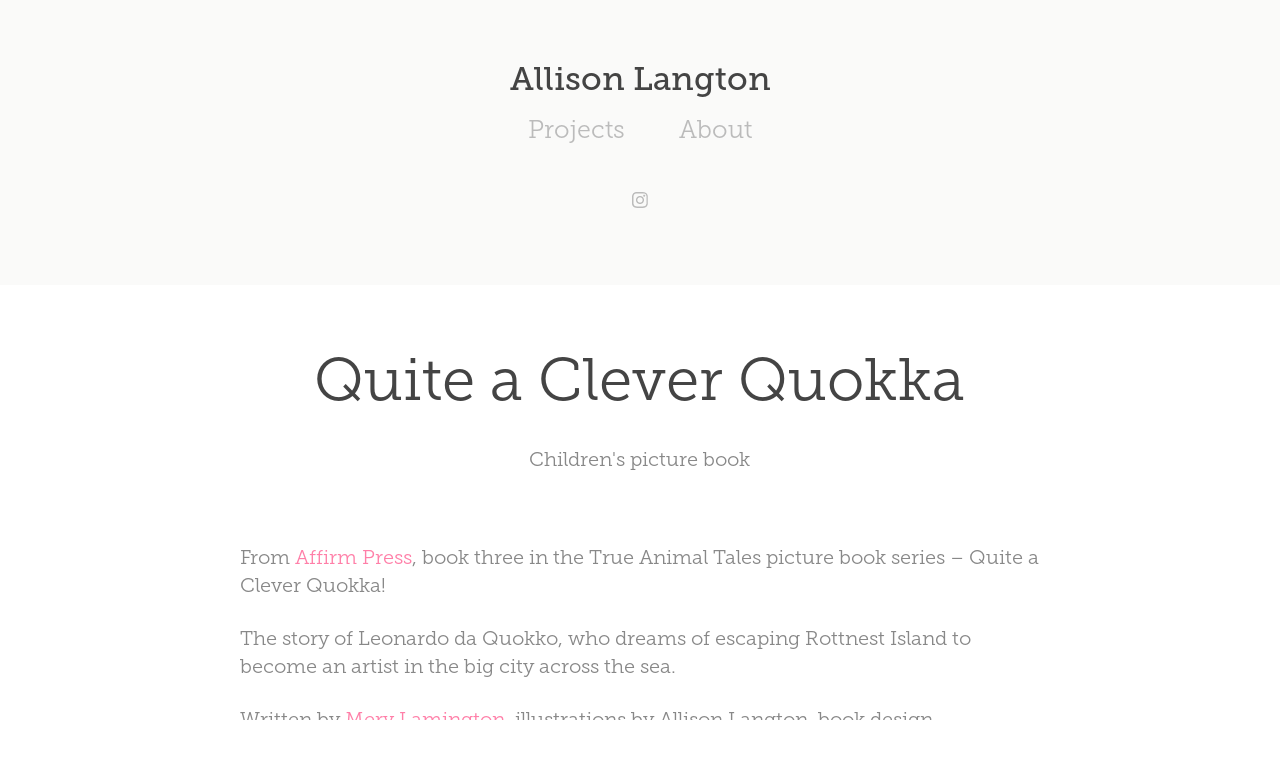

--- FILE ---
content_type: text/html; charset=utf-8
request_url: https://allison.myportfolio.com/quite-a-clever-quokka
body_size: 7819
content:
<!DOCTYPE HTML>
<html lang="en-US">
<head>
  <meta charset="UTF-8" />
  <meta name="viewport" content="width=device-width, initial-scale=1" />
      <meta name="keywords"  content="illustration,Allison Langton,The Singing Seal,Affirm Press,True Animal Tales,Kung-fu Kangaroo,Merv Lamington,picture books,Flower Power Labradors" />
      <meta name="description"  content="Children's picture book" />
      <meta name="twitter:card"  content="summary_large_image" />
      <meta name="twitter:site"  content="@AdobePortfolio" />
      <meta  property="og:title" content="Allison Langton - Quite a Clever Quokka" />
      <meta  property="og:description" content="Children's picture book" />
      <meta  property="og:image" content="https://cdn.myportfolio.com/d0f95a6317f9afaebad7ba4335034fbf/47df1802-d7ef-47b9-8af7-8d6ffeec51f8_rwc_487x172x470x368x470.jpg?h=22c328d04be4c53a8f3934e4d709650b" />
      <link rel="icon" href="[data-uri]"  />
      <link rel="stylesheet" href="/dist/css/main.css" type="text/css" />
      <link rel="stylesheet" href="https://cdn.myportfolio.com/d0f95a6317f9afaebad7ba4335034fbf/717829a48b5fad64747b7bf2f577ae731730092696.css?h=863e38dc71461a8e97e4f876ed688804" type="text/css" />
    <link rel="canonical" href="https://allisonlangton.com/quite-a-clever-quokka" />
      <title>Allison Langton - Quite a Clever Quokka</title>
    <script type="text/javascript" src="//use.typekit.net/ik/DPs9Lp0oXMLFt3SRhoV59rUbHMX9AqqMGiey8-FLwctfec9JGLGmIKvDFQqawQFLwR6tFcwkwDbhwemqFAJkFD9uwRyKFAZyFQ4cFQbuZQquFAZR528RZsGMJ6sCdYyKH6qJ_MvbMg62JMJ7fbR02UMMeM96MKG4fVMVIMMjgkMfqMeskx7tg6.js?cb=35f77bfb8b50944859ea3d3804e7194e7a3173fb" async onload="
    try {
      window.Typekit.load();
    } catch (e) {
      console.warn('Typekit not loaded.');
    }
    "></script>
</head>
  <body class="transition-enabled">  <div class='page-background-video page-background-video-with-panel'>
  </div>
  <div class="js-responsive-nav">
    <div class="responsive-nav has-social">
      <div class="close-responsive-click-area js-close-responsive-nav">
        <div class="close-responsive-button"></div>
      </div>
          <nav data-hover-hint="nav">
            <div class="pages">
                  <div class="gallery-title"><a href="/projects" >Projects</a></div>
      <div class="page-title">
        <a href="/about" >About</a>
      </div>
            </div>
              <div class="social pf-nav-social" data-hover-hint="navSocialIcons">
                <ul>
                        <li>
                          <a href="https://www.instagram.com/allison.langton/" target="_blank">
                            <svg version="1.1" id="Layer_1" xmlns="http://www.w3.org/2000/svg" xmlns:xlink="http://www.w3.org/1999/xlink" viewBox="0 0 30 24" style="enable-background:new 0 0 30 24;" xml:space="preserve" class="icon">
                            <g>
                              <path d="M15,5.4c2.1,0,2.4,0,3.2,0c0.8,0,1.2,0.2,1.5,0.3c0.4,0.1,0.6,0.3,0.9,0.6c0.3,0.3,0.5,0.5,0.6,0.9
                                c0.1,0.3,0.2,0.7,0.3,1.5c0,0.8,0,1.1,0,3.2s0,2.4,0,3.2c0,0.8-0.2,1.2-0.3,1.5c-0.1,0.4-0.3,0.6-0.6,0.9c-0.3,0.3-0.5,0.5-0.9,0.6
                                c-0.3,0.1-0.7,0.2-1.5,0.3c-0.8,0-1.1,0-3.2,0s-2.4,0-3.2,0c-0.8,0-1.2-0.2-1.5-0.3c-0.4-0.1-0.6-0.3-0.9-0.6
                                c-0.3-0.3-0.5-0.5-0.6-0.9c-0.1-0.3-0.2-0.7-0.3-1.5c0-0.8,0-1.1,0-3.2s0-2.4,0-3.2c0-0.8,0.2-1.2,0.3-1.5c0.1-0.4,0.3-0.6,0.6-0.9
                                c0.3-0.3,0.5-0.5,0.9-0.6c0.3-0.1,0.7-0.2,1.5-0.3C12.6,5.4,12.9,5.4,15,5.4 M15,4c-2.2,0-2.4,0-3.3,0c-0.9,0-1.4,0.2-1.9,0.4
                                c-0.5,0.2-1,0.5-1.4,0.9C7.9,5.8,7.6,6.2,7.4,6.8C7.2,7.3,7.1,7.9,7,8.7C7,9.6,7,9.8,7,12s0,2.4,0,3.3c0,0.9,0.2,1.4,0.4,1.9
                                c0.2,0.5,0.5,1,0.9,1.4c0.4,0.4,0.9,0.7,1.4,0.9c0.5,0.2,1.1,0.3,1.9,0.4c0.9,0,1.1,0,3.3,0s2.4,0,3.3,0c0.9,0,1.4-0.2,1.9-0.4
                                c0.5-0.2,1-0.5,1.4-0.9c0.4-0.4,0.7-0.9,0.9-1.4c0.2-0.5,0.3-1.1,0.4-1.9c0-0.9,0-1.1,0-3.3s0-2.4,0-3.3c0-0.9-0.2-1.4-0.4-1.9
                                c-0.2-0.5-0.5-1-0.9-1.4c-0.4-0.4-0.9-0.7-1.4-0.9c-0.5-0.2-1.1-0.3-1.9-0.4C17.4,4,17.2,4,15,4L15,4L15,4z"/>
                              <path d="M15,7.9c-2.3,0-4.1,1.8-4.1,4.1s1.8,4.1,4.1,4.1s4.1-1.8,4.1-4.1S17.3,7.9,15,7.9L15,7.9z M15,14.7c-1.5,0-2.7-1.2-2.7-2.7
                                c0-1.5,1.2-2.7,2.7-2.7s2.7,1.2,2.7,2.7C17.7,13.5,16.5,14.7,15,14.7L15,14.7z"/>
                              <path d="M20.2,7.7c0,0.5-0.4,1-1,1s-1-0.4-1-1s0.4-1,1-1S20.2,7.2,20.2,7.7L20.2,7.7z"/>
                            </g>
                            </svg>
                          </a>
                        </li>
                </ul>
              </div>
          </nav>
    </div>
  </div>
  <div class="site-wrap cfix js-site-wrap">
      <header class="site-header" data-context="theme.topcontainer" data-hover-hint="header">
          <div class="logo-wrap" data-hover-hint="logo">
                <div class="logo e2e-site-logo-text logo-text  ">
    <a href="/projects" class="preserve-whitespace">Allison Langton</a>

</div>
          </div>
  <div class="hamburger-click-area js-hamburger">
    <div class="hamburger">
      <i></i>
      <i></i>
      <i></i>
    </div>
  </div>
            <nav data-hover-hint="nav">
              <div class="pages">
                  <div class="gallery-title"><a href="/projects" >Projects</a></div>
      <div class="page-title">
        <a href="/about" >About</a>
      </div>
              </div>
                <div class="social pf-nav-social" data-hover-hint="navSocialIcons">
                  <ul>
                          <li>
                            <a href="https://www.instagram.com/allison.langton/" target="_blank">
                              <svg version="1.1" id="Layer_1" xmlns="http://www.w3.org/2000/svg" xmlns:xlink="http://www.w3.org/1999/xlink" viewBox="0 0 30 24" style="enable-background:new 0 0 30 24;" xml:space="preserve" class="icon">
                              <g>
                                <path d="M15,5.4c2.1,0,2.4,0,3.2,0c0.8,0,1.2,0.2,1.5,0.3c0.4,0.1,0.6,0.3,0.9,0.6c0.3,0.3,0.5,0.5,0.6,0.9
                                  c0.1,0.3,0.2,0.7,0.3,1.5c0,0.8,0,1.1,0,3.2s0,2.4,0,3.2c0,0.8-0.2,1.2-0.3,1.5c-0.1,0.4-0.3,0.6-0.6,0.9c-0.3,0.3-0.5,0.5-0.9,0.6
                                  c-0.3,0.1-0.7,0.2-1.5,0.3c-0.8,0-1.1,0-3.2,0s-2.4,0-3.2,0c-0.8,0-1.2-0.2-1.5-0.3c-0.4-0.1-0.6-0.3-0.9-0.6
                                  c-0.3-0.3-0.5-0.5-0.6-0.9c-0.1-0.3-0.2-0.7-0.3-1.5c0-0.8,0-1.1,0-3.2s0-2.4,0-3.2c0-0.8,0.2-1.2,0.3-1.5c0.1-0.4,0.3-0.6,0.6-0.9
                                  c0.3-0.3,0.5-0.5,0.9-0.6c0.3-0.1,0.7-0.2,1.5-0.3C12.6,5.4,12.9,5.4,15,5.4 M15,4c-2.2,0-2.4,0-3.3,0c-0.9,0-1.4,0.2-1.9,0.4
                                  c-0.5,0.2-1,0.5-1.4,0.9C7.9,5.8,7.6,6.2,7.4,6.8C7.2,7.3,7.1,7.9,7,8.7C7,9.6,7,9.8,7,12s0,2.4,0,3.3c0,0.9,0.2,1.4,0.4,1.9
                                  c0.2,0.5,0.5,1,0.9,1.4c0.4,0.4,0.9,0.7,1.4,0.9c0.5,0.2,1.1,0.3,1.9,0.4c0.9,0,1.1,0,3.3,0s2.4,0,3.3,0c0.9,0,1.4-0.2,1.9-0.4
                                  c0.5-0.2,1-0.5,1.4-0.9c0.4-0.4,0.7-0.9,0.9-1.4c0.2-0.5,0.3-1.1,0.4-1.9c0-0.9,0-1.1,0-3.3s0-2.4,0-3.3c0-0.9-0.2-1.4-0.4-1.9
                                  c-0.2-0.5-0.5-1-0.9-1.4c-0.4-0.4-0.9-0.7-1.4-0.9c-0.5-0.2-1.1-0.3-1.9-0.4C17.4,4,17.2,4,15,4L15,4L15,4z"/>
                                <path d="M15,7.9c-2.3,0-4.1,1.8-4.1,4.1s1.8,4.1,4.1,4.1s4.1-1.8,4.1-4.1S17.3,7.9,15,7.9L15,7.9z M15,14.7c-1.5,0-2.7-1.2-2.7-2.7
                                  c0-1.5,1.2-2.7,2.7-2.7s2.7,1.2,2.7,2.7C17.7,13.5,16.5,14.7,15,14.7L15,14.7z"/>
                                <path d="M20.2,7.7c0,0.5-0.4,1-1,1s-1-0.4-1-1s0.4-1,1-1S20.2,7.2,20.2,7.7L20.2,7.7z"/>
                              </g>
                              </svg>
                            </a>
                          </li>
                  </ul>
                </div>
            </nav>
      </header>
    <div class="site-container">
      <div class="site-content e2e-site-content">
        <main>
  <div class="page-container" data-context="page.page.container" data-hover-hint="pageContainer">
    <section class="page standard-modules">
        <header class="page-header content" data-context="pages" data-identity="id:p5bac212d69eeddbca3ab929a36fbb0f0903984e031bdb84dedc26">
            <h1 class="title preserve-whitespace">Quite a Clever Quokka</h1>
            <p class="description">Children's picture book</p>
        </header>
      <div class="page-content js-page-content" data-context="pages" data-identity="id:p5bac212d69eeddbca3ab929a36fbb0f0903984e031bdb84dedc26">
        <div id="project-canvas" class="js-project-modules modules content">
          <div id="project-modules">
              
              
              
              
              
              <div class="project-module module text project-module-text align- js-project-module e2e-site-project-module-text">
  <div class="rich-text js-text-editable module-text"><div>From <a href="http://affirmpress.com.au" target="_blank">Affirm Press</a>, book three in the True Animal Tales picture book series – Quite a Clever Quokka!</div><div>The story of Leonardo da Quokko, who dreams of escaping Rottnest Island to become an artist in the big city across the sea.</div><div>Written by <a href="http://affirmpress.com.au/publishing/merv-lamington/" target="_blank">Merv Lamington</a>, illustrations by Allison Langton, book design by <a href="http://studiospartels.com/" target="_blank">Stephanie Spartels</a>, senior editor <a href="http://www.davinabell.com/" target="_blank">Davina Bell</a>, commissioning editor <a href="https://www.penguin.com.au/books/do-you-love-dogs-9780143308355" target="_blank">Clair Hume</a>.</div><div>Order with your local book shop or on-line at <a href="https://www.booktopia.com.au/quite-a-clever-quokka-merv-lamington/prod9781925712070.html" target="_blank">Booktopia</a>.</div></div>
</div>

              
              
              
              
              
              <div class="project-module module image project-module-image js-js-project-module"  style="padding-top: px;
padding-bottom: px;
">

  

  
     <div class="js-lightbox" data-src="https://cdn.myportfolio.com/d0f95a6317f9afaebad7ba4335034fbf/19fafc47-337f-4245-bea0-aaaa171f2148.jpg?h=c0da3a1a20402d2d6d30e38251892061">
           <img
             class="js-lazy e2e-site-project-module-image"
             src="[data-uri]"
             data-src="https://cdn.myportfolio.com/d0f95a6317f9afaebad7ba4335034fbf/19fafc47-337f-4245-bea0-aaaa171f2148_rw_1200.jpg?h=b28a2aa7964bc5d4df7814ad209ae822"
             data-srcset="https://cdn.myportfolio.com/d0f95a6317f9afaebad7ba4335034fbf/19fafc47-337f-4245-bea0-aaaa171f2148_rw_600.jpg?h=8330a42d6f23daf54f8891b49ea1734e 600w,https://cdn.myportfolio.com/d0f95a6317f9afaebad7ba4335034fbf/19fafc47-337f-4245-bea0-aaaa171f2148_rw_1200.jpg?h=b28a2aa7964bc5d4df7814ad209ae822 960w,"
             data-sizes="(max-width: 960px) 100vw, 960px"
             width="960"
             height="0"
             style="padding-bottom: 58.33%; background: rgba(0, 0, 0, 0.03)"
              alt="Quite a Clever Quokka. Merv Lamington and Allison Langton. Affirm Press. Coming Nov-Dec 2018."
           >
     </div>
  

</div>

              
              
              
              
              
              
              
              
              
              <div class="project-module module image project-module-image js-js-project-module"  style="padding-top: px;
padding-bottom: px;
">

  

  
     <div class="js-lightbox" data-src="https://cdn.myportfolio.com/d0f95a6317f9afaebad7ba4335034fbf/4121a92e-9289-45f4-937c-9f361a5a3cfb.jpg?h=4d5da8406a11f215868b1cfa9c66b193">
           <img
             class="js-lazy e2e-site-project-module-image"
             src="[data-uri]"
             data-src="https://cdn.myportfolio.com/d0f95a6317f9afaebad7ba4335034fbf/4121a92e-9289-45f4-937c-9f361a5a3cfb_rw_1200.jpg?h=f1aa1ef468a7e0fa2a6bb28f367d4ae0"
             data-srcset="https://cdn.myportfolio.com/d0f95a6317f9afaebad7ba4335034fbf/4121a92e-9289-45f4-937c-9f361a5a3cfb_rw_600.jpg?h=afbe0d4197efb2ddf2891035e48c24bb 600w,https://cdn.myportfolio.com/d0f95a6317f9afaebad7ba4335034fbf/4121a92e-9289-45f4-937c-9f361a5a3cfb_rw_1200.jpg?h=f1aa1ef468a7e0fa2a6bb28f367d4ae0 960w,"
             data-sizes="(max-width: 960px) 100vw, 960px"
             width="960"
             height="0"
             style="padding-bottom: 59.5%; background: rgba(0, 0, 0, 0.03)"
              alt="Quite a Clever Quokka. Written by Merv Lamington, Illustrated by Allison Langton. Out December 2018. Map of Rottnest Island."
           >
     </div>
  

</div>

              
              
              
              
              
              
              
              
          </div>
        </div>
      </div>
    </section>
          <section class="other-projects" data-context="page.page.other_pages" data-hover-hint="otherPages">
            <div class="title-wrapper">
              <div class="title-container">
                  <h3 class="other-projects-title preserve-whitespace">You may also like</h3>
              </div>
            </div>
            <div class="project-covers">
                  <a class="project-cover js-project-cover-touch hold-space" href="/illustrated-garden-maps" data-context="pages" data-identity="id:p564a8ec01223859764f19b4a41d82398af8acf425fdd231364a78">
                      <div class="cover-image-wrap">
                        <div class="cover-image">
                            <div class="cover cover-normal">

            <img
              class="cover__img js-lazy"
              src="https://cdn.myportfolio.com/d0f95a6317f9afaebad7ba4335034fbf/db0a1a7e-dd13-407c-9633-5ca064a3a471_rwc_453x164x333x260x32.jpg?h=6aafc6ed4fe48aed30d583f704f7b509"
              data-src="https://cdn.myportfolio.com/d0f95a6317f9afaebad7ba4335034fbf/db0a1a7e-dd13-407c-9633-5ca064a3a471_rwc_453x164x333x260x333.jpg?h=49e97a13dfd7d3f7c664df07b9d9de93"
              data-srcset="https://cdn.myportfolio.com/d0f95a6317f9afaebad7ba4335034fbf/db0a1a7e-dd13-407c-9633-5ca064a3a471_rwc_453x164x333x260x640.jpg?h=0ce74e32da291b2e0ddab45189ea1d29 640w, https://cdn.myportfolio.com/d0f95a6317f9afaebad7ba4335034fbf/db0a1a7e-dd13-407c-9633-5ca064a3a471_rwc_453x164x333x260x333.jpg?h=49e97a13dfd7d3f7c664df07b9d9de93 1280w, https://cdn.myportfolio.com/d0f95a6317f9afaebad7ba4335034fbf/db0a1a7e-dd13-407c-9633-5ca064a3a471_rwc_453x164x333x260x333.jpg?h=49e97a13dfd7d3f7c664df07b9d9de93 1366w, https://cdn.myportfolio.com/d0f95a6317f9afaebad7ba4335034fbf/db0a1a7e-dd13-407c-9633-5ca064a3a471_rwc_453x164x333x260x333.jpg?h=49e97a13dfd7d3f7c664df07b9d9de93 1920w, https://cdn.myportfolio.com/d0f95a6317f9afaebad7ba4335034fbf/db0a1a7e-dd13-407c-9633-5ca064a3a471_rwc_453x164x333x260x333.jpg?h=49e97a13dfd7d3f7c664df07b9d9de93 2560w, https://cdn.myportfolio.com/d0f95a6317f9afaebad7ba4335034fbf/db0a1a7e-dd13-407c-9633-5ca064a3a471_rwc_453x164x333x260x333.jpg?h=49e97a13dfd7d3f7c664df07b9d9de93 5120w"
              data-sizes="(max-width: 540px) 100vw, (max-width: 768px) 50vw, calc(1400px / 3)"
            >
                                      </div>
                        </div>
                      </div>
                    <div class="details-wrap">
                      <div class="details">
                        <div class="details-inner">
                            <div class="title preserve-whitespace">Illustrated garden maps</div>
                            <div class="date">2015</div>
                        </div>
                      </div>
                    </div>
                  </a>
                  <a class="project-cover js-project-cover-touch hold-space" href="/picturebook-portfolio" data-context="pages" data-identity="id:p57198601d1c36520e89ff0d3fde72f2c6e04a6fa2c6f5dd348cdf">
                      <div class="cover-image-wrap">
                        <div class="cover-image">
                            <div class="cover cover-normal">

            <img
              class="cover__img js-lazy"
              src="https://cdn.myportfolio.com/d0f95a6317f9afaebad7ba4335034fbf/c69c7680-f7b6-486d-8bc3-7f77f76ef291_rwc_13x0x869x681x32.jpg?h=50d86f007ee7eb64e40a352e638284f0"
              data-src="https://cdn.myportfolio.com/d0f95a6317f9afaebad7ba4335034fbf/c69c7680-f7b6-486d-8bc3-7f77f76ef291_rwc_13x0x869x681x869.jpg?h=f4bdd649432c99e8e1f1c0f746e434c4"
              data-srcset="https://cdn.myportfolio.com/d0f95a6317f9afaebad7ba4335034fbf/c69c7680-f7b6-486d-8bc3-7f77f76ef291_rwc_13x0x869x681x640.jpg?h=9228465dabbf386f7497b5e6d53b74e5 640w, https://cdn.myportfolio.com/d0f95a6317f9afaebad7ba4335034fbf/c69c7680-f7b6-486d-8bc3-7f77f76ef291_rwc_13x0x869x681x869.jpg?h=f4bdd649432c99e8e1f1c0f746e434c4 1280w, https://cdn.myportfolio.com/d0f95a6317f9afaebad7ba4335034fbf/c69c7680-f7b6-486d-8bc3-7f77f76ef291_rwc_13x0x869x681x869.jpg?h=f4bdd649432c99e8e1f1c0f746e434c4 1366w, https://cdn.myportfolio.com/d0f95a6317f9afaebad7ba4335034fbf/c69c7680-f7b6-486d-8bc3-7f77f76ef291_rwc_13x0x869x681x869.jpg?h=f4bdd649432c99e8e1f1c0f746e434c4 1920w, https://cdn.myportfolio.com/d0f95a6317f9afaebad7ba4335034fbf/c69c7680-f7b6-486d-8bc3-7f77f76ef291_rwc_13x0x869x681x869.jpg?h=f4bdd649432c99e8e1f1c0f746e434c4 2560w, https://cdn.myportfolio.com/d0f95a6317f9afaebad7ba4335034fbf/c69c7680-f7b6-486d-8bc3-7f77f76ef291_rwc_13x0x869x681x869.jpg?h=f4bdd649432c99e8e1f1c0f746e434c4 5120w"
              data-sizes="(max-width: 540px) 100vw, (max-width: 768px) 50vw, calc(1400px / 3)"
            >
                                      </div>
                        </div>
                      </div>
                    <div class="details-wrap">
                      <div class="details">
                        <div class="details-inner">
                            <div class="title preserve-whitespace">Picturebook portfolio</div>
                            <div class="date">2016</div>
                        </div>
                      </div>
                    </div>
                  </a>
                  <a class="project-cover js-project-cover-touch hold-space" href="/saving-vegetable-seeds" data-context="pages" data-identity="id:p564ab5e62dd6f236d1185f040a6328a61ce2d4950a79071512dd6">
                      <div class="cover-image-wrap">
                        <div class="cover-image">
                            <div class="cover cover-normal">

            <img
              class="cover__img js-lazy"
              src="https://cdn.myportfolio.com/d0f95a6317f9afaebad7ba4335034fbf/7b6eb9d81e8f14ae1da4684c3a1f9279f035490dde8d4f0aa06073e2a21aaac655ba7d706979000f_carw_202x158x32.jpg?h=c9dcc4f65a3e4327ba5fb7e737a843e1&amp;url=aHR0cHM6Ly9taXItczMtY2RuLWNmLmJlaGFuY2UubmV0L3Byb2plY3RzL29yaWdpbmFsL2UxNDRhNDMxMzAxODUzLlkzSnZjQ3czTWpBc05UWXpMREFzTVRRLmpwZw=="
              data-src="https://cdn.myportfolio.com/d0f95a6317f9afaebad7ba4335034fbf/7b6eb9d81e8f14ae1da4684c3a1f9279f035490dde8d4f0aa06073e2a21aaac655ba7d706979000f_car_202x158.jpg?h=aa8c1628b36ad8d08cb8809757ac625e&amp;url=aHR0cHM6Ly9taXItczMtY2RuLWNmLmJlaGFuY2UubmV0L3Byb2plY3RzL29yaWdpbmFsL2UxNDRhNDMxMzAxODUzLlkzSnZjQ3czTWpBc05UWXpMREFzTVRRLmpwZw=="
              data-srcset="https://cdn.myportfolio.com/d0f95a6317f9afaebad7ba4335034fbf/7b6eb9d81e8f14ae1da4684c3a1f9279f035490dde8d4f0aa06073e2a21aaac655ba7d706979000f_carw_202x158x640.jpg?h=a9a0e62d30da414e3a3e217a3b1c0a48&amp;url=aHR0cHM6Ly9taXItczMtY2RuLWNmLmJlaGFuY2UubmV0L3Byb2plY3RzL29yaWdpbmFsL2UxNDRhNDMxMzAxODUzLlkzSnZjQ3czTWpBc05UWXpMREFzTVRRLmpwZw== 640w, https://cdn.myportfolio.com/d0f95a6317f9afaebad7ba4335034fbf/7b6eb9d81e8f14ae1da4684c3a1f9279f035490dde8d4f0aa06073e2a21aaac655ba7d706979000f_carw_202x158x1280.jpg?h=170113876c2bf6b4d6d294f5a1e60f2f&amp;url=aHR0cHM6Ly9taXItczMtY2RuLWNmLmJlaGFuY2UubmV0L3Byb2plY3RzL29yaWdpbmFsL2UxNDRhNDMxMzAxODUzLlkzSnZjQ3czTWpBc05UWXpMREFzTVRRLmpwZw== 1280w, https://cdn.myportfolio.com/d0f95a6317f9afaebad7ba4335034fbf/7b6eb9d81e8f14ae1da4684c3a1f9279f035490dde8d4f0aa06073e2a21aaac655ba7d706979000f_carw_202x158x1366.jpg?h=2a13904deaf70d845b83f8e1af5a51ff&amp;url=aHR0cHM6Ly9taXItczMtY2RuLWNmLmJlaGFuY2UubmV0L3Byb2plY3RzL29yaWdpbmFsL2UxNDRhNDMxMzAxODUzLlkzSnZjQ3czTWpBc05UWXpMREFzTVRRLmpwZw== 1366w, https://cdn.myportfolio.com/d0f95a6317f9afaebad7ba4335034fbf/7b6eb9d81e8f14ae1da4684c3a1f9279f035490dde8d4f0aa06073e2a21aaac655ba7d706979000f_carw_202x158x1920.jpg?h=f3e7d5600234eaece7cbb9755060b38b&amp;url=aHR0cHM6Ly9taXItczMtY2RuLWNmLmJlaGFuY2UubmV0L3Byb2plY3RzL29yaWdpbmFsL2UxNDRhNDMxMzAxODUzLlkzSnZjQ3czTWpBc05UWXpMREFzTVRRLmpwZw== 1920w, https://cdn.myportfolio.com/d0f95a6317f9afaebad7ba4335034fbf/7b6eb9d81e8f14ae1da4684c3a1f9279f035490dde8d4f0aa06073e2a21aaac655ba7d706979000f_carw_202x158x2560.jpg?h=578f3ae3aa4dc7f9e3c012e4539ffd95&amp;url=aHR0cHM6Ly9taXItczMtY2RuLWNmLmJlaGFuY2UubmV0L3Byb2plY3RzL29yaWdpbmFsL2UxNDRhNDMxMzAxODUzLlkzSnZjQ3czTWpBc05UWXpMREFzTVRRLmpwZw== 2560w, https://cdn.myportfolio.com/d0f95a6317f9afaebad7ba4335034fbf/7b6eb9d81e8f14ae1da4684c3a1f9279f035490dde8d4f0aa06073e2a21aaac655ba7d706979000f_carw_202x158x5120.jpg?h=9beea534112fc5763c76124fff4646e2&amp;url=aHR0cHM6Ly9taXItczMtY2RuLWNmLmJlaGFuY2UubmV0L3Byb2plY3RzL29yaWdpbmFsL2UxNDRhNDMxMzAxODUzLlkzSnZjQ3czTWpBc05UWXpMREFzTVRRLmpwZw== 5120w"
              data-sizes="(max-width: 540px) 100vw, (max-width: 768px) 50vw, calc(1400px / 3)"
            >
                                      </div>
                        </div>
                      </div>
                    <div class="details-wrap">
                      <div class="details">
                        <div class="details-inner">
                            <div class="title preserve-whitespace">Saving Vegetable Seeds</div>
                            <div class="date">2015</div>
                        </div>
                      </div>
                    </div>
                  </a>
                  <a class="project-cover js-project-cover-touch hold-space" href="/wedding-invitation-suite" data-context="pages" data-identity="id:p564cf374a90d1ea090e630fa3882cf027526bda6cede5eada50f0">
                      <div class="cover-image-wrap">
                        <div class="cover-image">
                            <div class="cover cover-normal">

            <img
              class="cover__img js-lazy"
              src="https://cdn.myportfolio.com/d0f95a6317f9afaebad7ba4335034fbf/bae37acf-1efb-4074-8e4c-f324bf1b1131_rwc_247x64x549x429x32.jpg?h=33d4634f045a8e00a15e459f35f89a96"
              data-src="https://cdn.myportfolio.com/d0f95a6317f9afaebad7ba4335034fbf/bae37acf-1efb-4074-8e4c-f324bf1b1131_rwc_247x64x549x429x549.jpg?h=947b1d89e8095245cd3faab8f2c8bc00"
              data-srcset="https://cdn.myportfolio.com/d0f95a6317f9afaebad7ba4335034fbf/bae37acf-1efb-4074-8e4c-f324bf1b1131_rwc_247x64x549x429x640.jpg?h=7bec7e96e83b92da6842b18b7a363046 640w, https://cdn.myportfolio.com/d0f95a6317f9afaebad7ba4335034fbf/bae37acf-1efb-4074-8e4c-f324bf1b1131_rwc_247x64x549x429x549.jpg?h=947b1d89e8095245cd3faab8f2c8bc00 1280w, https://cdn.myportfolio.com/d0f95a6317f9afaebad7ba4335034fbf/bae37acf-1efb-4074-8e4c-f324bf1b1131_rwc_247x64x549x429x549.jpg?h=947b1d89e8095245cd3faab8f2c8bc00 1366w, https://cdn.myportfolio.com/d0f95a6317f9afaebad7ba4335034fbf/bae37acf-1efb-4074-8e4c-f324bf1b1131_rwc_247x64x549x429x549.jpg?h=947b1d89e8095245cd3faab8f2c8bc00 1920w, https://cdn.myportfolio.com/d0f95a6317f9afaebad7ba4335034fbf/bae37acf-1efb-4074-8e4c-f324bf1b1131_rwc_247x64x549x429x549.jpg?h=947b1d89e8095245cd3faab8f2c8bc00 2560w, https://cdn.myportfolio.com/d0f95a6317f9afaebad7ba4335034fbf/bae37acf-1efb-4074-8e4c-f324bf1b1131_rwc_247x64x549x429x549.jpg?h=947b1d89e8095245cd3faab8f2c8bc00 5120w"
              data-sizes="(max-width: 540px) 100vw, (max-width: 768px) 50vw, calc(1400px / 3)"
            >
                                      </div>
                        </div>
                      </div>
                    <div class="details-wrap">
                      <div class="details">
                        <div class="details-inner">
                            <div class="title preserve-whitespace">Wedding Invitations</div>
                            <div class="date">2015</div>
                        </div>
                      </div>
                    </div>
                  </a>
                  <a class="project-cover js-project-cover-touch hold-space" href="/botanical-illustration" data-context="pages" data-identity="id:p564ab6dc4b42718aa150690a5a12b02e6c0424a806b14176ba82a">
                      <div class="cover-image-wrap">
                        <div class="cover-image">
                            <div class="cover cover-normal">

            <img
              class="cover__img js-lazy"
              src="https://cdn.myportfolio.com/d0f95a6317f9afaebad7ba4335034fbf/7ba563a2c78b4c5eae9bde07fd566cae62a16f6d7759ac36a8bad05b6d52c35066f794b933a884e5_carw_202x158x32.jpg?h=e706973d97bb48056d957158bc9184da&amp;url=aHR0cHM6Ly9taXItczMtY2RuLWNmLmJlaGFuY2UubmV0L3Byb2plY3RzL29yaWdpbmFsLzY4MWIyMjMxMzAxOTI5LlkzSnZjQ3czTWpBc05UWXpMREFzTVRRLmpwZw=="
              data-src="https://cdn.myportfolio.com/d0f95a6317f9afaebad7ba4335034fbf/7ba563a2c78b4c5eae9bde07fd566cae62a16f6d7759ac36a8bad05b6d52c35066f794b933a884e5_car_202x158.jpg?h=7d9e544df884bd9636c5d767e19a5fbf&amp;url=aHR0cHM6Ly9taXItczMtY2RuLWNmLmJlaGFuY2UubmV0L3Byb2plY3RzL29yaWdpbmFsLzY4MWIyMjMxMzAxOTI5LlkzSnZjQ3czTWpBc05UWXpMREFzTVRRLmpwZw=="
              data-srcset="https://cdn.myportfolio.com/d0f95a6317f9afaebad7ba4335034fbf/7ba563a2c78b4c5eae9bde07fd566cae62a16f6d7759ac36a8bad05b6d52c35066f794b933a884e5_carw_202x158x640.jpg?h=4196791c2599253d6b10aef9eb418512&amp;url=aHR0cHM6Ly9taXItczMtY2RuLWNmLmJlaGFuY2UubmV0L3Byb2plY3RzL29yaWdpbmFsLzY4MWIyMjMxMzAxOTI5LlkzSnZjQ3czTWpBc05UWXpMREFzTVRRLmpwZw== 640w, https://cdn.myportfolio.com/d0f95a6317f9afaebad7ba4335034fbf/7ba563a2c78b4c5eae9bde07fd566cae62a16f6d7759ac36a8bad05b6d52c35066f794b933a884e5_carw_202x158x1280.jpg?h=dceb720582306b167cf5ac8a9f803879&amp;url=aHR0cHM6Ly9taXItczMtY2RuLWNmLmJlaGFuY2UubmV0L3Byb2plY3RzL29yaWdpbmFsLzY4MWIyMjMxMzAxOTI5LlkzSnZjQ3czTWpBc05UWXpMREFzTVRRLmpwZw== 1280w, https://cdn.myportfolio.com/d0f95a6317f9afaebad7ba4335034fbf/7ba563a2c78b4c5eae9bde07fd566cae62a16f6d7759ac36a8bad05b6d52c35066f794b933a884e5_carw_202x158x1366.jpg?h=2f7fc16735c9279d932208cd4fc5fe5a&amp;url=aHR0cHM6Ly9taXItczMtY2RuLWNmLmJlaGFuY2UubmV0L3Byb2plY3RzL29yaWdpbmFsLzY4MWIyMjMxMzAxOTI5LlkzSnZjQ3czTWpBc05UWXpMREFzTVRRLmpwZw== 1366w, https://cdn.myportfolio.com/d0f95a6317f9afaebad7ba4335034fbf/7ba563a2c78b4c5eae9bde07fd566cae62a16f6d7759ac36a8bad05b6d52c35066f794b933a884e5_carw_202x158x1920.jpg?h=dbbd78ac43551e4ef6b0e3a8fbe457f5&amp;url=aHR0cHM6Ly9taXItczMtY2RuLWNmLmJlaGFuY2UubmV0L3Byb2plY3RzL29yaWdpbmFsLzY4MWIyMjMxMzAxOTI5LlkzSnZjQ3czTWpBc05UWXpMREFzTVRRLmpwZw== 1920w, https://cdn.myportfolio.com/d0f95a6317f9afaebad7ba4335034fbf/7ba563a2c78b4c5eae9bde07fd566cae62a16f6d7759ac36a8bad05b6d52c35066f794b933a884e5_carw_202x158x2560.jpg?h=8471b7bc94f1a3e1348991757182a14c&amp;url=aHR0cHM6Ly9taXItczMtY2RuLWNmLmJlaGFuY2UubmV0L3Byb2plY3RzL29yaWdpbmFsLzY4MWIyMjMxMzAxOTI5LlkzSnZjQ3czTWpBc05UWXpMREFzTVRRLmpwZw== 2560w, https://cdn.myportfolio.com/d0f95a6317f9afaebad7ba4335034fbf/7ba563a2c78b4c5eae9bde07fd566cae62a16f6d7759ac36a8bad05b6d52c35066f794b933a884e5_carw_202x158x5120.jpg?h=82f1e05ad1d055be7e6e83aa2b9f4440&amp;url=aHR0cHM6Ly9taXItczMtY2RuLWNmLmJlaGFuY2UubmV0L3Byb2plY3RzL29yaWdpbmFsLzY4MWIyMjMxMzAxOTI5LlkzSnZjQ3czTWpBc05UWXpMREFzTVRRLmpwZw== 5120w"
              data-sizes="(max-width: 540px) 100vw, (max-width: 768px) 50vw, calc(1400px / 3)"
            >
                                      </div>
                        </div>
                      </div>
                    <div class="details-wrap">
                      <div class="details">
                        <div class="details-inner">
                            <div class="title preserve-whitespace">Botanical illustration</div>
                            <div class="date">2015</div>
                        </div>
                      </div>
                    </div>
                  </a>
                  <a class="project-cover js-project-cover-touch hold-space" href="/flower-power-labradors" data-context="pages" data-identity="id:p5cf719fb2ef2e86eb06be523858ff2b088f22cef5614341d55853">
                      <div class="cover-image-wrap">
                        <div class="cover-image">
                            <div class="cover cover-normal">

            <img
              class="cover__img js-lazy"
              src="https://cdn.myportfolio.com/d0f95a6317f9afaebad7ba4335034fbf/bdc0dabd-b2af-4bc1-b0fe-f7fc45fbb961_rwc_0x52x960x751x32.jpg?h=2ac8519d1167f77c2efeff6a8de7ab0c"
              data-src="https://cdn.myportfolio.com/d0f95a6317f9afaebad7ba4335034fbf/bdc0dabd-b2af-4bc1-b0fe-f7fc45fbb961_rwc_0x52x960x751x960.jpg?h=f808abc7130683f9be6236e0cf6b07bc"
              data-srcset="https://cdn.myportfolio.com/d0f95a6317f9afaebad7ba4335034fbf/bdc0dabd-b2af-4bc1-b0fe-f7fc45fbb961_rwc_0x52x960x751x640.jpg?h=d67fa9650669dc75fec25f2636636b36 640w, https://cdn.myportfolio.com/d0f95a6317f9afaebad7ba4335034fbf/bdc0dabd-b2af-4bc1-b0fe-f7fc45fbb961_rwc_0x52x960x751x960.jpg?h=f808abc7130683f9be6236e0cf6b07bc 1280w, https://cdn.myportfolio.com/d0f95a6317f9afaebad7ba4335034fbf/bdc0dabd-b2af-4bc1-b0fe-f7fc45fbb961_rwc_0x52x960x751x960.jpg?h=f808abc7130683f9be6236e0cf6b07bc 1366w, https://cdn.myportfolio.com/d0f95a6317f9afaebad7ba4335034fbf/bdc0dabd-b2af-4bc1-b0fe-f7fc45fbb961_rwc_0x52x960x751x960.jpg?h=f808abc7130683f9be6236e0cf6b07bc 1920w, https://cdn.myportfolio.com/d0f95a6317f9afaebad7ba4335034fbf/bdc0dabd-b2af-4bc1-b0fe-f7fc45fbb961_rwc_0x52x960x751x960.jpg?h=f808abc7130683f9be6236e0cf6b07bc 2560w, https://cdn.myportfolio.com/d0f95a6317f9afaebad7ba4335034fbf/bdc0dabd-b2af-4bc1-b0fe-f7fc45fbb961_rwc_0x52x960x751x960.jpg?h=f808abc7130683f9be6236e0cf6b07bc 5120w"
              data-sizes="(max-width: 540px) 100vw, (max-width: 768px) 50vw, calc(1400px / 3)"
            >
                                      </div>
                        </div>
                      </div>
                    <div class="details-wrap">
                      <div class="details">
                        <div class="details-inner">
                            <div class="title preserve-whitespace">Flower Power Labradors</div>
                            <div class="date">2019</div>
                        </div>
                      </div>
                    </div>
                  </a>
                  <a class="project-cover js-project-cover-touch hold-space" href="/grow-a-little-fruit-tree" data-context="pages" data-identity="id:p564abda382e0e746c3e47e2c2e30401df4626bb4e0de8643b5c7f">
                      <div class="cover-image-wrap">
                        <div class="cover-image">
                            <div class="cover cover-normal">

            <img
              class="cover__img js-lazy"
              src="https://cdn.myportfolio.com/d0f95a6317f9afaebad7ba4335034fbf/cd1bc754af0a9b45e8e089d3189f6f1963aa17d47bef736f6c96efe90d4f25885c12a6e17337b3ed_carw_202x158x32.jpg?h=96d3df76b18366d361e38bd85f5e0c78&amp;url=aHR0cHM6Ly9taXItczMtY2RuLWNmLmJlaGFuY2UubmV0L3Byb2plY3RzL29yaWdpbmFsL2Q5YzY1ZjMxMzAyNDkzLlkzSnZjQ3czTWpBc05UWXpMREFzTVRRLmpwZw=="
              data-src="https://cdn.myportfolio.com/d0f95a6317f9afaebad7ba4335034fbf/cd1bc754af0a9b45e8e089d3189f6f1963aa17d47bef736f6c96efe90d4f25885c12a6e17337b3ed_car_202x158.jpg?h=a8a89fb8e4809fe23d5fbdc7cd14bd80&amp;url=aHR0cHM6Ly9taXItczMtY2RuLWNmLmJlaGFuY2UubmV0L3Byb2plY3RzL29yaWdpbmFsL2Q5YzY1ZjMxMzAyNDkzLlkzSnZjQ3czTWpBc05UWXpMREFzTVRRLmpwZw=="
              data-srcset="https://cdn.myportfolio.com/d0f95a6317f9afaebad7ba4335034fbf/cd1bc754af0a9b45e8e089d3189f6f1963aa17d47bef736f6c96efe90d4f25885c12a6e17337b3ed_carw_202x158x640.jpg?h=5846c987a55d4c3fe482d76ba1745d52&amp;url=aHR0cHM6Ly9taXItczMtY2RuLWNmLmJlaGFuY2UubmV0L3Byb2plY3RzL29yaWdpbmFsL2Q5YzY1ZjMxMzAyNDkzLlkzSnZjQ3czTWpBc05UWXpMREFzTVRRLmpwZw== 640w, https://cdn.myportfolio.com/d0f95a6317f9afaebad7ba4335034fbf/cd1bc754af0a9b45e8e089d3189f6f1963aa17d47bef736f6c96efe90d4f25885c12a6e17337b3ed_carw_202x158x1280.jpg?h=e96b6911ad4ba2bd90cb1a5247d0c179&amp;url=aHR0cHM6Ly9taXItczMtY2RuLWNmLmJlaGFuY2UubmV0L3Byb2plY3RzL29yaWdpbmFsL2Q5YzY1ZjMxMzAyNDkzLlkzSnZjQ3czTWpBc05UWXpMREFzTVRRLmpwZw== 1280w, https://cdn.myportfolio.com/d0f95a6317f9afaebad7ba4335034fbf/cd1bc754af0a9b45e8e089d3189f6f1963aa17d47bef736f6c96efe90d4f25885c12a6e17337b3ed_carw_202x158x1366.jpg?h=fd3c0fddbaf62eaa46ce33e6e933e59e&amp;url=aHR0cHM6Ly9taXItczMtY2RuLWNmLmJlaGFuY2UubmV0L3Byb2plY3RzL29yaWdpbmFsL2Q5YzY1ZjMxMzAyNDkzLlkzSnZjQ3czTWpBc05UWXpMREFzTVRRLmpwZw== 1366w, https://cdn.myportfolio.com/d0f95a6317f9afaebad7ba4335034fbf/cd1bc754af0a9b45e8e089d3189f6f1963aa17d47bef736f6c96efe90d4f25885c12a6e17337b3ed_carw_202x158x1920.jpg?h=2c05bc016c68ef5fe912ef7700d642ce&amp;url=aHR0cHM6Ly9taXItczMtY2RuLWNmLmJlaGFuY2UubmV0L3Byb2plY3RzL29yaWdpbmFsL2Q5YzY1ZjMxMzAyNDkzLlkzSnZjQ3czTWpBc05UWXpMREFzTVRRLmpwZw== 1920w, https://cdn.myportfolio.com/d0f95a6317f9afaebad7ba4335034fbf/cd1bc754af0a9b45e8e089d3189f6f1963aa17d47bef736f6c96efe90d4f25885c12a6e17337b3ed_carw_202x158x2560.jpg?h=c47d0b036540c6c7ad7dd1af54ad45d8&amp;url=aHR0cHM6Ly9taXItczMtY2RuLWNmLmJlaGFuY2UubmV0L3Byb2plY3RzL29yaWdpbmFsL2Q5YzY1ZjMxMzAyNDkzLlkzSnZjQ3czTWpBc05UWXpMREFzTVRRLmpwZw== 2560w, https://cdn.myportfolio.com/d0f95a6317f9afaebad7ba4335034fbf/cd1bc754af0a9b45e8e089d3189f6f1963aa17d47bef736f6c96efe90d4f25885c12a6e17337b3ed_carw_202x158x5120.jpg?h=270e071bb3d134f990229b31c910534c&amp;url=aHR0cHM6Ly9taXItczMtY2RuLWNmLmJlaGFuY2UubmV0L3Byb2plY3RzL29yaWdpbmFsL2Q5YzY1ZjMxMzAyNDkzLlkzSnZjQ3czTWpBc05UWXpMREFzTVRRLmpwZw== 5120w"
              data-sizes="(max-width: 540px) 100vw, (max-width: 768px) 50vw, calc(1400px / 3)"
            >
                                      </div>
                        </div>
                      </div>
                    <div class="details-wrap">
                      <div class="details">
                        <div class="details-inner">
                            <div class="title preserve-whitespace">Grow a Little Fruit Tree</div>
                            <div class="date">2015</div>
                        </div>
                      </div>
                    </div>
                  </a>
                  <a class="project-cover js-project-cover-touch hold-space" href="/childrens-book-portfolio" data-context="pages" data-identity="id:p592243f9384299868926f72fafa91c8bb094857092df24631f718">
                      <div class="cover-image-wrap">
                        <div class="cover-image">
                            <div class="cover cover-normal">

            <img
              class="cover__img js-lazy"
              src="https://cdn.myportfolio.com/d0f95a6317f9afaebad7ba4335034fbf/f0195a94-7024-41d6-9843-026e89871180_rwc_47x0x869x681x32.jpg?h=ed0b9d56f8dba7067e495e8782553223"
              data-src="https://cdn.myportfolio.com/d0f95a6317f9afaebad7ba4335034fbf/f0195a94-7024-41d6-9843-026e89871180_rwc_47x0x869x681x869.jpg?h=cf66e8c3448db175c19398fa3491a80c"
              data-srcset="https://cdn.myportfolio.com/d0f95a6317f9afaebad7ba4335034fbf/f0195a94-7024-41d6-9843-026e89871180_rwc_47x0x869x681x640.jpg?h=b3a3b9218365bbb7228b394324f064d9 640w, https://cdn.myportfolio.com/d0f95a6317f9afaebad7ba4335034fbf/f0195a94-7024-41d6-9843-026e89871180_rwc_47x0x869x681x869.jpg?h=cf66e8c3448db175c19398fa3491a80c 1280w, https://cdn.myportfolio.com/d0f95a6317f9afaebad7ba4335034fbf/f0195a94-7024-41d6-9843-026e89871180_rwc_47x0x869x681x869.jpg?h=cf66e8c3448db175c19398fa3491a80c 1366w, https://cdn.myportfolio.com/d0f95a6317f9afaebad7ba4335034fbf/f0195a94-7024-41d6-9843-026e89871180_rwc_47x0x869x681x869.jpg?h=cf66e8c3448db175c19398fa3491a80c 1920w, https://cdn.myportfolio.com/d0f95a6317f9afaebad7ba4335034fbf/f0195a94-7024-41d6-9843-026e89871180_rwc_47x0x869x681x869.jpg?h=cf66e8c3448db175c19398fa3491a80c 2560w, https://cdn.myportfolio.com/d0f95a6317f9afaebad7ba4335034fbf/f0195a94-7024-41d6-9843-026e89871180_rwc_47x0x869x681x869.jpg?h=cf66e8c3448db175c19398fa3491a80c 5120w"
              data-sizes="(max-width: 540px) 100vw, (max-width: 768px) 50vw, calc(1400px / 3)"
            >
                                      </div>
                        </div>
                      </div>
                    <div class="details-wrap">
                      <div class="details">
                        <div class="details-inner">
                            <div class="title preserve-whitespace">Children's book portfolio</div>
                            <div class="date">2017</div>
                        </div>
                      </div>
                    </div>
                  </a>
                  <a class="project-cover js-project-cover-touch hold-space" href="/maps-and-garden-plans" data-context="pages" data-identity="id:p564ab92fa85ad95dc8bdf2020298fae8257067ba29b17b6054e79">
                      <div class="cover-image-wrap">
                        <div class="cover-image">
                            <div class="cover cover-normal">

            <img
              class="cover__img js-lazy"
              src="https://cdn.myportfolio.com/d0f95a6317f9afaebad7ba4335034fbf/d8ea8b977406d8fe16b0c96e0814df341f80c500a37e0a361dbce480e752927f39aed107954613f1_carw_202x158x32.jpg?h=43225d81c78d9fbfd214c7fc81870595&amp;url=aHR0cHM6Ly9taXItczMtY2RuLWNmLmJlaGFuY2UubmV0L3Byb2plY3RzL29yaWdpbmFsLzNiYjU5YzMxMzAyMTQ3LlkzSnZjQ3czTWpBc05UWXpMREFzTVRRLmpwZw=="
              data-src="https://cdn.myportfolio.com/d0f95a6317f9afaebad7ba4335034fbf/d8ea8b977406d8fe16b0c96e0814df341f80c500a37e0a361dbce480e752927f39aed107954613f1_car_202x158.jpg?h=d9b705594515040ea26a3b19e7590f9d&amp;url=aHR0cHM6Ly9taXItczMtY2RuLWNmLmJlaGFuY2UubmV0L3Byb2plY3RzL29yaWdpbmFsLzNiYjU5YzMxMzAyMTQ3LlkzSnZjQ3czTWpBc05UWXpMREFzTVRRLmpwZw=="
              data-srcset="https://cdn.myportfolio.com/d0f95a6317f9afaebad7ba4335034fbf/d8ea8b977406d8fe16b0c96e0814df341f80c500a37e0a361dbce480e752927f39aed107954613f1_carw_202x158x640.jpg?h=7cbc447b84ed62551bb89c5b9b59a574&amp;url=aHR0cHM6Ly9taXItczMtY2RuLWNmLmJlaGFuY2UubmV0L3Byb2plY3RzL29yaWdpbmFsLzNiYjU5YzMxMzAyMTQ3LlkzSnZjQ3czTWpBc05UWXpMREFzTVRRLmpwZw== 640w, https://cdn.myportfolio.com/d0f95a6317f9afaebad7ba4335034fbf/d8ea8b977406d8fe16b0c96e0814df341f80c500a37e0a361dbce480e752927f39aed107954613f1_carw_202x158x1280.jpg?h=2f359f0d9193702dc69fc58a79e95245&amp;url=aHR0cHM6Ly9taXItczMtY2RuLWNmLmJlaGFuY2UubmV0L3Byb2plY3RzL29yaWdpbmFsLzNiYjU5YzMxMzAyMTQ3LlkzSnZjQ3czTWpBc05UWXpMREFzTVRRLmpwZw== 1280w, https://cdn.myportfolio.com/d0f95a6317f9afaebad7ba4335034fbf/d8ea8b977406d8fe16b0c96e0814df341f80c500a37e0a361dbce480e752927f39aed107954613f1_carw_202x158x1366.jpg?h=ed0da9a54c84250378063c5b4a673b91&amp;url=aHR0cHM6Ly9taXItczMtY2RuLWNmLmJlaGFuY2UubmV0L3Byb2plY3RzL29yaWdpbmFsLzNiYjU5YzMxMzAyMTQ3LlkzSnZjQ3czTWpBc05UWXpMREFzTVRRLmpwZw== 1366w, https://cdn.myportfolio.com/d0f95a6317f9afaebad7ba4335034fbf/d8ea8b977406d8fe16b0c96e0814df341f80c500a37e0a361dbce480e752927f39aed107954613f1_carw_202x158x1920.jpg?h=b985dcc35e85a535c084bd8a355f4e5f&amp;url=aHR0cHM6Ly9taXItczMtY2RuLWNmLmJlaGFuY2UubmV0L3Byb2plY3RzL29yaWdpbmFsLzNiYjU5YzMxMzAyMTQ3LlkzSnZjQ3czTWpBc05UWXpMREFzTVRRLmpwZw== 1920w, https://cdn.myportfolio.com/d0f95a6317f9afaebad7ba4335034fbf/d8ea8b977406d8fe16b0c96e0814df341f80c500a37e0a361dbce480e752927f39aed107954613f1_carw_202x158x2560.jpg?h=b61bf10dcb7c9e0318409ae16eae5967&amp;url=aHR0cHM6Ly9taXItczMtY2RuLWNmLmJlaGFuY2UubmV0L3Byb2plY3RzL29yaWdpbmFsLzNiYjU5YzMxMzAyMTQ3LlkzSnZjQ3czTWpBc05UWXpMREFzTVRRLmpwZw== 2560w, https://cdn.myportfolio.com/d0f95a6317f9afaebad7ba4335034fbf/d8ea8b977406d8fe16b0c96e0814df341f80c500a37e0a361dbce480e752927f39aed107954613f1_carw_202x158x5120.jpg?h=e9b4582a4e033451f107e4b7cdcf3fa7&amp;url=aHR0cHM6Ly9taXItczMtY2RuLWNmLmJlaGFuY2UubmV0L3Byb2plY3RzL29yaWdpbmFsLzNiYjU5YzMxMzAyMTQ3LlkzSnZjQ3czTWpBc05UWXpMREFzTVRRLmpwZw== 5120w"
              data-sizes="(max-width: 540px) 100vw, (max-width: 768px) 50vw, calc(1400px / 3)"
            >
                                      </div>
                        </div>
                      </div>
                    <div class="details-wrap">
                      <div class="details">
                        <div class="details-inner">
                            <div class="title preserve-whitespace">Maps and garden plans</div>
                            <div class="date">2015</div>
                        </div>
                      </div>
                    </div>
                  </a>
                  <a class="project-cover js-project-cover-touch hold-space" href="/picturebook-portfolio-1" data-context="pages" data-identity="id:p571987aae76fe15e5da1ffb562f62a971cf28ce6a099ec62ee033">
                      <div class="cover-image-wrap">
                        <div class="cover-image">
                            <div class="cover cover-normal">

            <img
              class="cover__img js-lazy"
              src="https://cdn.myportfolio.com/d0f95a6317f9afaebad7ba4335034fbf/dfa18336374223.571988b50b5f9_rwc_141x0x786x615x32.jpg?h=c2f329b624ec316ee6e4f07f077f3d0b"
              data-src="https://cdn.myportfolio.com/d0f95a6317f9afaebad7ba4335034fbf/dfa18336374223.571988b50b5f9_rwc_141x0x786x615x786.jpg?h=80078a69ba7b8f208869f688e23bbabc"
              data-srcset="https://cdn.myportfolio.com/d0f95a6317f9afaebad7ba4335034fbf/dfa18336374223.571988b50b5f9_rwc_141x0x786x615x640.jpg?h=23e13b96c795416fccd78eaf6c5d4445 640w, https://cdn.myportfolio.com/d0f95a6317f9afaebad7ba4335034fbf/dfa18336374223.571988b50b5f9_rwc_141x0x786x615x786.jpg?h=80078a69ba7b8f208869f688e23bbabc 1280w, https://cdn.myportfolio.com/d0f95a6317f9afaebad7ba4335034fbf/dfa18336374223.571988b50b5f9_rwc_141x0x786x615x786.jpg?h=80078a69ba7b8f208869f688e23bbabc 1366w, https://cdn.myportfolio.com/d0f95a6317f9afaebad7ba4335034fbf/dfa18336374223.571988b50b5f9_rwc_141x0x786x615x786.jpg?h=80078a69ba7b8f208869f688e23bbabc 1920w, https://cdn.myportfolio.com/d0f95a6317f9afaebad7ba4335034fbf/dfa18336374223.571988b50b5f9_rwc_141x0x786x615x786.jpg?h=80078a69ba7b8f208869f688e23bbabc 2560w, https://cdn.myportfolio.com/d0f95a6317f9afaebad7ba4335034fbf/dfa18336374223.571988b50b5f9_rwc_141x0x786x615x786.jpg?h=80078a69ba7b8f208869f688e23bbabc 5120w"
              data-sizes="(max-width: 540px) 100vw, (max-width: 768px) 50vw, calc(1400px / 3)"
            >
                                      </div>
                        </div>
                      </div>
                    <div class="details-wrap">
                      <div class="details">
                        <div class="details-inner">
                            <div class="title preserve-whitespace">Picturebook portfolio</div>
                            <div class="date">2016</div>
                        </div>
                      </div>
                    </div>
                  </a>
            </div>
          </section>
        <section class="back-to-top" data-hover-hint="backToTop">
          <a href="#"><span class="arrow">&uarr;</span><span class="preserve-whitespace">Back to Top</span></a>
        </section>
        <a class="back-to-top-fixed js-back-to-top back-to-top-fixed-with-panel" data-hover-hint="backToTop" data-hover-hint-placement="top-start" href="#">
          <svg version="1.1" id="Layer_1" xmlns="http://www.w3.org/2000/svg" xmlns:xlink="http://www.w3.org/1999/xlink" x="0px" y="0px"
           viewBox="0 0 26 26" style="enable-background:new 0 0 26 26;" xml:space="preserve" class="icon icon-back-to-top">
          <g>
            <path d="M13.8,1.3L21.6,9c0.1,0.1,0.1,0.3,0.2,0.4c0.1,0.1,0.1,0.3,0.1,0.4s0,0.3-0.1,0.4c-0.1,0.1-0.1,0.3-0.3,0.4
              c-0.1,0.1-0.2,0.2-0.4,0.3c-0.2,0.1-0.3,0.1-0.4,0.1c-0.1,0-0.3,0-0.4-0.1c-0.2-0.1-0.3-0.2-0.4-0.3L14.2,5l0,19.1
              c0,0.2-0.1,0.3-0.1,0.5c0,0.1-0.1,0.3-0.3,0.4c-0.1,0.1-0.2,0.2-0.4,0.3c-0.1,0.1-0.3,0.1-0.5,0.1c-0.1,0-0.3,0-0.4-0.1
              c-0.1-0.1-0.3-0.1-0.4-0.3c-0.1-0.1-0.2-0.2-0.3-0.4c-0.1-0.1-0.1-0.3-0.1-0.5l0-19.1l-5.7,5.7C6,10.8,5.8,10.9,5.7,11
              c-0.1,0.1-0.3,0.1-0.4,0.1c-0.2,0-0.3,0-0.4-0.1c-0.1-0.1-0.3-0.2-0.4-0.3c-0.1-0.1-0.1-0.2-0.2-0.4C4.1,10.2,4,10.1,4.1,9.9
              c0-0.1,0-0.3,0.1-0.4c0-0.1,0.1-0.3,0.3-0.4l7.7-7.8c0.1,0,0.2-0.1,0.2-0.1c0,0,0.1-0.1,0.2-0.1c0.1,0,0.2,0,0.2-0.1
              c0.1,0,0.1,0,0.2,0c0,0,0.1,0,0.2,0c0.1,0,0.2,0,0.2,0.1c0.1,0,0.1,0.1,0.2,0.1C13.7,1.2,13.8,1.2,13.8,1.3z"/>
          </g>
          </svg>
        </a>
  </div>
              <footer class="site-footer" data-hover-hint="footer">
                <div class="footer-text">
                  <a href="https://www.thepaintedpattern.com/">New website coming soon! thepaintedpattern.com</a>
                </div>
              </footer>
        </main>
      </div>
    </div>
  </div>
</body>
<script type="text/javascript">
  // fix for Safari's back/forward cache
  window.onpageshow = function(e) {
    if (e.persisted) { window.location.reload(); }
  };
</script>
  <script type="text/javascript">var __config__ = {"page_id":"p5bac212d69eeddbca3ab929a36fbb0f0903984e031bdb84dedc26","theme":{"name":"mell"},"pageTransition":true,"linkTransition":true,"disableDownload":false,"localizedValidationMessages":{"required":"This field is required","Email":"This field must be a valid email address"},"lightbox":{"enabled":false},"cookie_banner":{"enabled":false},"googleAnalytics":{"trackingCode":"UA-119502999-1","anonymization":false}};</script>
  <script type="text/javascript" src="/site/translations?cb=35f77bfb8b50944859ea3d3804e7194e7a3173fb"></script>
  <script type="text/javascript" src="/dist/js/main.js?cb=35f77bfb8b50944859ea3d3804e7194e7a3173fb"></script>
</html>


--- FILE ---
content_type: text/plain
request_url: https://www.google-analytics.com/j/collect?v=1&_v=j102&a=1622812255&t=pageview&_s=1&dl=https%3A%2F%2Fallison.myportfolio.com%2Fquite-a-clever-quokka&ul=en-us%40posix&dt=Allison%20Langton%20-%20Quite%20a%20Clever%20Quokka&sr=1280x720&vp=1280x720&_u=IEBAAEABAAAAACAAI~&jid=1296770533&gjid=377571191&cid=403246514.1769417773&tid=UA-119502999-1&_gid=1464976594.1769417773&_r=1&_slc=1&z=1916910920
body_size: -453
content:
2,cG-LPL3E3644W